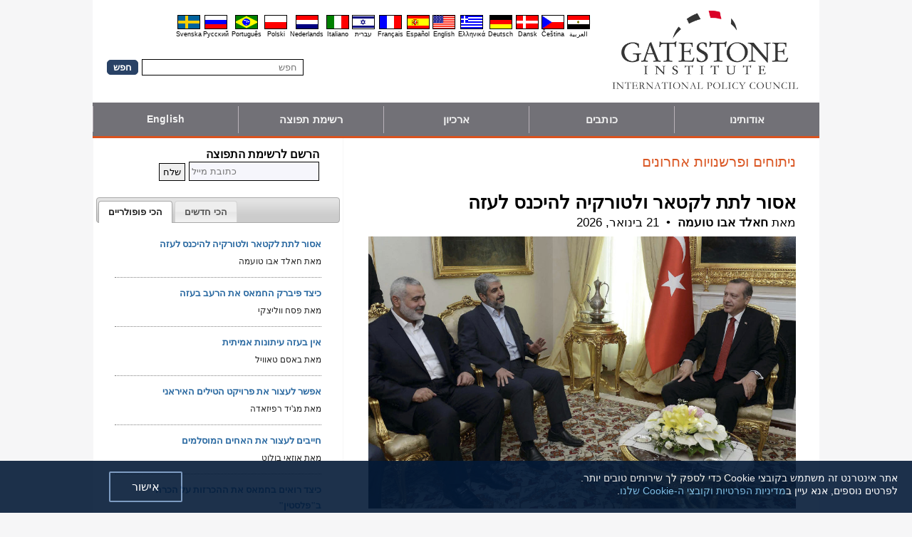

--- FILE ---
content_type: text/html; charset=UTF-8
request_url: https://he.gatestoneinstitute.org/
body_size: 16847
content:
<!DOCTYPE html>
<html lang="he" prefix="og: http://ogp.me/ns#" dir="rtl">
<head>
<title>מכון גייטסטון</title>

<meta http-equiv="Content-Type" content="text/html; charset=utf-8" />
<meta name="description" content="מכון גייטסטון" />
<meta name="keywords" content="מכון גייטסטון" />
<meta name="viewport" content="width=device-width, initial-scale=1.0" />
<meta name="robots" content="noarchive" />
<meta name="Googlebot-news" content="noindex" />
<meta property="og:site_name" content="מכון גייטסטון" />
<meta property="og:title" content="מכון גייטסטון" />
<meta property="og:type" content="website" />
<meta property="og:locale" content="he_IL" />
<meta property="article:publisher" content="https://www.facebook.com/מכון-גייטסטון-208838986130357" />
<meta name="twitter:site" content="@Gatestone_HE" />
<meta property="og:description" content="מכון גייטסטון" />
<meta name="twitter:description" content="מכון גייטסטון" />
<link rel="alternate" type="application/rss+xml" href="/articles/rss_he.xml" title="RSS feed" />

<script type="text/javascript" src="https://ajax.googleapis.com/ajax/libs/jquery/2.2.4/jquery.min.js"></script>
<script src="//code.jquery.com/jquery-migrate-1.2.1.js"></script>

<script type="text/javascript" src="//code.jquery.com/ui/1.11.1/jquery-ui.js"></script>
<link rel="stylesheet" href="//code.jquery.com/ui/1.11.1/themes/smoothness/jquery-ui.css">

<link rel="manifest" href="/OneSignalManifest.json">
  <script src="https://cdn.onesignal.com/sdks/OneSignalSDK.js" async></script>
  <script>
    var OneSignal = OneSignal || [];
    OneSignal.push(["init", {
      appId: "e6c74d99-bd1d-4da9-b644-4bda0d971412",
      safari_web_id: "web.onesignal.auto.02093de6-f6ab-427c-bf3a-c7ddb76bfc75",
      autoRegister: true,
      notifyButton: {
        enable: false
        },
      welcomeNotification: {
        disable: true
      }
    }]);
  </script>

<link type="text/css" media="screen" rel="stylesheet" href="https://he.gatestoneinstitute.org/includes/colorbox/example1/colorbox.css" />
<script type="text/javascript" src="https://he.gatestoneinstitute.org/includes/colorbox/jquery.colorbox-min.js"></script>

<script type="text/javascript">if (location.hash === '#print') { window.print(); }</script>

<link type="text/css" media="screen" rel="stylesheet" href="https://he.gatestoneinstitute.org/includes/doctextsizer.css" />
<script type="text/javascript" src="https://he.gatestoneinstitute.org/includes/doctextsizer.js"></script>


<link rel="stylesheet" href="https://he.gatestoneinstitute.org/style.css?new=2" type="text/css" />
<link rel="stylesheet" href="https://he.gatestoneinstitute.org/style_rtl.css" type="text/css" />
<style type="text/css">
<!--
@-webkit-keyframes bugfix { from {padding:0;} to {padding:0;} } /* needed for checkbox hack */

.nav {
  position: relative;
  -webkit-animation: bugfix infinite 1s;
  font-family: Arial, Helvetica, sans-serif;
  font-size: 15px;
  font-weight: 600;
  letter-spacing: 0.1px;
  color: #F2F2F2;
  background: #727177;
  border-bottom: 3px solid #da521e;
}
.nav ul {
  display: none;
  width: 100%;
  list-style: none;
  margin: 0px;
  padding: 0px;
}
.nav ul li a {
  display: block;
  padding: 9px 10px;
  background: #727177;
  color: #F2F2F2;
  text-decoration: none;
  border-left: 1px solid #b9b2b9;
  white-space:nowrap;
}
.nav ul li a:hover {
  background: #da521e;
}
.nav ul li:last-of-type a {
  border-left: 0px;
}
.nav ul li ul li a {
  padding-right: 1.5em;
}
.nav ul li ul li ul li a {
  padding-right: 3.125em;
}
.nav input.trigger {
  position: absolute;
  top: -9999px;
  right: -9999px;
}
.nav input.trigger:checked ~ ul, .nav input.trigger:checked ~ ul li ul {
  display: block !important;
}
@media (min-width: 900px) {
  .nav input.trigger:checked ~ ul, .nav input.trigger:checked ~ ul li ul {
    /* older flexbox */
    display: -webkit-box;
    display: -moz-box;
    display: box;
    -webkit-box-orient: horizontal;
    -moz-box-orient: horizontal;
    box-orient: horizontal;
    /* newer flexbox */
    display: flex;
    flex-direction: row;
  }
}
.nav label {
  position: relative;
  display: block;
  min-height: 2em;
  padding: .45em;
  margin: 0;
  cursor: pointer;
  line-height: 2em;
  text-transform: uppercase;
  color: #FFFFFF;
}
.nav label:after {
  position: absolute;
  left: 1em;
  top: .2em;
  content: "\2261";
  font-stretch: ultra-expanded;
  font-size: 1.8em;
  color: white;
}
@media (min-width: 750px) {
  .nav ul {
    /* older flexbox */
    display: -ms-flexbox;
    flex-direction: -ms-row;
    display: -webkit-box;
    display: -moz-box;
    display: box;
    -webkit-box-orient: horizontal;
    -moz-box-orient: horizontal;
    box-orient: horizontal;
    /* newer flexbox */
    display: flex;
    flex-direction: row;
  }
  .nav ul li {
    position: relative;
    text-align: center;
    /* older flexbox */
    -ms-flex: 1;
    -webkit-box-flex: 1;
    -moz-box-flex: 1;
    box-flex: 1;
    /* newer flexbox */
    flex: 1;
  }
  .nav ul li ul {
    display: none !important;
    position: absolute;
    top: 3.0625em;
    right: 0;
    display: block;
    width: 12.5em;
    z-index: 200;
  }
  .nav ul li ul li {
    text-align: right;
  }
  .nav ul li ul li ul {
    z-index: 300;
    top: 0px;
    right: 12.4em;
  }
  .nav ul li ul li ul li a {
    padding-right: 30px !important;
  }
  .nav ul li:hover > ul {
    display: block !important;
  }
  .nav label {
    display: none;
  }
}

.st-btn {
margin-left: 3px;
margin-right: 3px;
}

.video-wrapper {
position: relative;
padding-bottom: 56.25%; /* 16:9 */
padding-top: 25px;
height: 0;
}
.video-wrapper iframe {
position: absolute;
top: 0;
left: 0;
width: 100%;
height: 100%;
}

-->
</style>

<link rel="stylesheet" href="https://he.gatestoneinstitute.org/style_print.css" type="text/css" />
<link rel="shortcut icon" href="https://he.gatestoneinstitute.org/favicon.ico" type="image/x-icon" />
<link rel="alternate" hreflang="ar" href="https://ar.gatestoneinstitute.org" />
<link rel="alternate" hreflang="cs" href="https://cs.gatestoneinstitute.org" />
<link rel="alternate" hreflang="da" href="https://da.gatestoneinstitute.org" />
<link rel="alternate" hreflang="de" href="https://de.gatestoneinstitute.org" />
<link rel="alternate" hreflang="el" href="https://el.gatestoneinstitute.org" />
<link rel="alternate" hreflang="en" href="https://www.gatestoneinstitute.org" />
<link rel="alternate" hreflang="es" href="https://es.gatestoneinstitute.org" />
<link rel="alternate" hreflang="fi" href="https://fi.gatestoneinstitute.org" />
<link rel="alternate" hreflang="fr" href="https://fr.gatestoneinstitute.org" />
<link rel="alternate" hreflang="he" href="https://he.gatestoneinstitute.org" />
<link rel="alternate" hreflang="id" href="https://id.gatestoneinstitute.org" />
<link rel="alternate" hreflang="it" href="https://it.gatestoneinstitute.org" />
<link rel="alternate" hreflang="ka" href="https://ka.gatestoneinstitute.org" />
<link rel="alternate" hreflang="nl" href="https://nl.gatestoneinstitute.org" />
<link rel="alternate" hreflang="pl" href="https://pl.gatestoneinstitute.org" />
<link rel="alternate" hreflang="pt" href="https://pt.gatestoneinstitute.org" />
<link rel="alternate" hreflang="ru" href="https://ru.gatestoneinstitute.org" />
<link rel="alternate" hreflang="sk" href="https://sk.gatestoneinstitute.org" />
<link rel="alternate" hreflang="sv" href="https://sv.gatestoneinstitute.org" />
<link rel="alternate" hreflang="tr" href="https://tr.gatestoneinstitute.org" />
<link rel="canonical" href="https://he.gatestoneinstitute.org" />

<style type="text/css" media="print">
<!--
body { background:#FFFFFF; }

.table_main {
width:100%;
border:none;
}
#content_cell {
width: 100%;
padding:0;
background:none;
}
-->
</style>
</head>

<body>

<div id="body_wrapper" style="background:#FFFFFF; margin:auto; margin-top:0; padding:0; max-width:1020px;">
<header class="no_print nocontent" style="margin:auto; margin-top:0; max-width:1020px;">

<div style="margin:auto; vertical-align:middle; text-align:center;">
<a href="https://he.gatestoneinstitute.org"><img src="https://he.gatestoneinstitute.org/images/gatestone-logo-1000.gif" border="0" alt="מכון גייטסטון" title="מכון גייטסטון" class="force_print" id="logo_top" valign="middle" /></a>
</div>


<div style="text-align:left; margin:0px 20px 0 20px;">

<div class="desktop_only" style="text-align:left; padding-top:10px; width:100%;">
<div style="text-align:right;">

<style type="text/css">
<!--
.lang_links td {
padding: 0px 2px 0px 2px;
line-height: initial;
text-align: center;
font-family: Arial, sans-serif;
font-size:9px;
}

.lang_links tr td:last-child {
padding-left: 0px;
}
-->
</style>
<table cellpadding="0" cellspacing="0" border="0" class="lang_links" style="margin:11px 0 5px 0;">
<tr><td><a href="https://ar.gatestoneinstitute.org" title="&#x627;&#x644;&#x639;&#x631;&#x628;&#x64A;&#x629;"><img src="https://he.gatestoneinstitute.org/images/icons/flags/ar.png" width="32" height="20" border="0" alt="&#x627;&#x644;&#x639;&#x631;&#x628;&#x64A;&#x629;" /></a></td>
<td><a href="https://cs.gatestoneinstitute.org" title="&#268;e&scaron;tina"><img src="https://he.gatestoneinstitute.org/images/icons/flags/cs.png" width="32" height="20" border="0" alt="&#268;e&scaron;tina" /></a></td>
<td><a href="https://da.gatestoneinstitute.org" title="Dansk"><img src="https://he.gatestoneinstitute.org/images/icons/flags/da.png" width="32" height="20" border="0" alt="Dansk" /></a></td>
<td><a href="https://de.gatestoneinstitute.org" title="Deutsch"><img src="https://he.gatestoneinstitute.org/images/icons/flags/de.png" width="32" height="20" border="0" alt="Deutsch" /></a></td>
<td><a href="https://el.gatestoneinstitute.org" title="&#x395;&#x3BB;&#x3BB;&#x3B7;&#x3BD;&#x3B9;&#x3BA;&#x3AC;"><img src="https://he.gatestoneinstitute.org/images/icons/flags/el.png" width="32" height="20" border="0" alt="&#x395;&#x3BB;&#x3BB;&#x3B7;&#x3BD;&#x3B9;&#x3BA;&#x3AC;" /></a></td>
<td><a href="https://www.gatestoneinstitute.org" title="English"><img src="https://he.gatestoneinstitute.org/images/icons/flags/en.png" width="32" height="20" border="0" alt="English" /></a></td>
<td><a href="https://es.gatestoneinstitute.org" title="Espa&#241;ol"><img src="https://he.gatestoneinstitute.org/images/icons/flags/es.png" width="32" height="20" border="0" alt="Espa&#241;ol" /></a></td>
<td><a href="https://fr.gatestoneinstitute.org" title="Fran&ccedil;ais"><img src="https://he.gatestoneinstitute.org/images/icons/flags/fr.png" width="32" height="20" border="0" alt="Fran&ccedil;ais" /></a></td>
<td><a href="https://he.gatestoneinstitute.org" title="עברית"><img src="https://he.gatestoneinstitute.org/images/icons/flags/he.png" width="32" height="20" border="0" alt="עברית" /></a></td>
<td><a href="https://it.gatestoneinstitute.org" title="Italiano"><img src="https://he.gatestoneinstitute.org/images/icons/flags/it.png" width="32" height="20" border="0" alt="Italiano" /></a></td>
<td><a href="https://nl.gatestoneinstitute.org" title="Nederlands"><img src="https://he.gatestoneinstitute.org/images/icons/flags/nl.png" width="32" height="20" border="0" alt="Nederlands" /></a></td>
<td><a href="https://pl.gatestoneinstitute.org" title="Polski"><img src="https://he.gatestoneinstitute.org/images/icons/flags/pl.png" width="32" height="20" border="0" alt="Polski" /></a></td>
<td><a href="https://pt.gatestoneinstitute.org" title="Portugu&#234;s"><img src="https://he.gatestoneinstitute.org/images/icons/flags/pt.png" width="32" height="20" border="0" alt="Portugu&#234;s" /></a></td>
<td><a href="https://ru.gatestoneinstitute.org" title="Pycc&#x138;&#x438;&#x439;"><img src="https://he.gatestoneinstitute.org/images/icons/flags/ru.png" width="32" height="20" border="0" alt="Pycc&#x138;&#x438;&#x439;" /></a></td>
<td><a href="https://sv.gatestoneinstitute.org" title="Svenska"><img src="https://he.gatestoneinstitute.org/images/icons/flags/sv.png" width="32" height="20" border="0" alt="Svenska" /></a></td>
</tr>
<tr><td><a href="https://ar.gatestoneinstitute.org" title="&#x627;&#x644;&#x639;&#x631;&#x628;&#x64A;&#x629;" style="color:black; text-decoration:none;">&#x627;&#x644;&#x639;&#x631;&#x628;&#x64A;&#x629;</a></td>
<td><a href="https://cs.gatestoneinstitute.org" title="&#268;e&scaron;tina" style="color:black; text-decoration:none;">&#268;e&scaron;tina</a></td>
<td><a href="https://da.gatestoneinstitute.org" title="Dansk" style="color:black; text-decoration:none;">Dansk</a></td>
<td><a href="https://de.gatestoneinstitute.org" title="Deutsch" style="color:black; text-decoration:none;">Deutsch</a></td>
<td><a href="https://el.gatestoneinstitute.org" title="&#x395;&#x3BB;&#x3BB;&#x3B7;&#x3BD;&#x3B9;&#x3BA;&#x3AC;" style="color:black; text-decoration:none;">&#x395;&#x3BB;&#x3BB;&#x3B7;&#x3BD;&#x3B9;&#x3BA;&#x3AC;</a></td>
<td><a href="https://www.gatestoneinstitute.org" title="English" style="color:black; text-decoration:none;">English</a></td>
<td><a href="https://es.gatestoneinstitute.org" title="Espa&#241;ol" style="color:black; text-decoration:none;">Espa&#241;ol</a></td>
<td><a href="https://fr.gatestoneinstitute.org" title="Fran&ccedil;ais" style="color:black; text-decoration:none;">Fran&ccedil;ais</a></td>
<td><a href="https://he.gatestoneinstitute.org" title="עברית" style="color:black; text-decoration:none;">עברית</a></td>
<td><a href="https://it.gatestoneinstitute.org" title="Italiano" style="color:black; text-decoration:none;">Italiano</a></td>
<td><a href="https://nl.gatestoneinstitute.org" title="Nederlands" style="color:black; text-decoration:none;">Nederlands</a></td>
<td><a href="https://pl.gatestoneinstitute.org" title="Polski" style="color:black; text-decoration:none;">Polski</a></td>
<td><a href="https://pt.gatestoneinstitute.org" title="Portugu&#234;s" style="color:black; text-decoration:none;">Portugu&#234;s</a></td>
<td><a href="https://ru.gatestoneinstitute.org" title="Pycc&#x138;&#x438;&#x439;" style="color:black; text-decoration:none;">Pycc&#x138;&#x438;&#x439;</a></td>
<td><a href="https://sv.gatestoneinstitute.org" title="Svenska" style="color:black; text-decoration:none;">Svenska</a></td>
</tr>
</table>

</div>
</div> <!-- END no_mobile -->

<div class="mobile_center_middle">
<div class="follow_tools mobile_center_middle" style="border:none;">
<span style="white-space:nowrap; margin:auto; vertical-align:middle;">

</span>
</div>

<div class="mobile_only" style="text-align:center; margin:auto; margin-top:0px; margin-bottom:5px;"><a href="https://he.gatestoneinstitute.org/contribute.php"><img src="https://he.gatestoneinstitute.org/images/donate-button.png" style="max-width:125px;" /></a></div>

<div id="search_form" style="margin-bottom:15px; white-space:nowrap; vertical-align:middle;">
<form method="get" action="https://he.gatestoneinstitute.org/search.php" style="margin:0; padding:0;"> 
<input type="hidden" name="cx" value="014255815713646959106:ienrnmzaul0" />
<input type="hidden" name="cof" value="FORID:9" />
<input type="hidden" name="ie" value="UTF-8" />
<input name="q" id="search" type="text" size="25" placeholder="חפש" style="border:1px solid black; padding:3px 8px;" />
<input type="submit" name="sa" value="חפש" style="padding:2px 8px; background:#294266; color:white; font-weight:bold; border:1px solid #294266; border-radius:5px; -moz-border-radius:5px; -webkit-border-radius:5px;" />
</form>
</div>
</div>

</div>

<div style="clear:both;"></div>

<script type="text/javascript">
$(document).ready(function(){
$('.nav_search_link').live('click', function(){
$('#mobile_search').append($('#search_form')).html();
$('#mobile_search').show();
$('#search_form').slideDown();
return false;
});
});
</script>

<nav role="navigation" class="nav nocontent no_print">
<input class="trigger" type="checkbox" id="mainNavButton">
<label for="mainNavButton" onclick>תפריט ניווט</label>
<ul>
<li><a href="https://he.gatestoneinstitute.org/about/">אודותינו</a></li>
<li><a href="https://he.gatestoneinstitute.org/authors/">כותבים</a></li>
<li><a href="https://he.gatestoneinstitute.org/archives/"> ארכיון</a></li>
<li><a href="https://he.gatestoneinstitute.org/list_subscribe.php">רשימת תפוצה</a></li>
<li><a style="font-size:14px;" href="https://www.gatestoneinstitute.org">English</a></li>
<li class="nav_search"><a href="#" class="nav_search_link">חפש</a></li>
</ul>
</nav>

<div id="mobile_search" style="margin-top:15px; width:100%; text-align:center;"></div>
</header>

<table class="table_main" cellspacing="0" cellpadding="0" border="0" align="center" style="clear:both;">
<tr>
<td id="content_cell">
<div id="content_cell_padding">

<div class="hp_title">ניתוחים ופרשנויות אחרונים</div>

<a name="toc_item_22224"></a>
<div class="article article_hp" style="padding:10px 0px; margin-bottom:5px; border-bottom:1px solid #F2F2F2;">
<h1 style="margin-bottom:0;"><a href="https://he.gatestoneinstitute.org/22224/אסור-לתת-לקטאר-ולטורקיה-להיכנס-לעזה">אסור לתת לקטאר ולטורקיה להיכנס לעזה</a></h1>
<p style="margin:0;">מאת <b>חאלד אבו טועמה</b> &nbsp;&#8226;&nbsp; <span style="white-space:nowrap;">21 בינואר, 2026</span></p>


<div style="margin:8px 0;"></div>

<div class="hp_excerpt"><div style="margin-bottom:10px;">
<img src="https://www.gatestoneinstitute.org/pics/5557.jpg" width="100%" class="imgFullWidth" style="max-width:600px;" />
<div style="margin-top:5px; padding-bottom:5px; border-bottom:1px solid gray; font-size:85%;">בתמונה: נשיא טורקיה רג'פ טאיפ ארדואן (אז ראש ממשלה) פוגש את חאלד משעל (בצד שמאל), ראש חמאס בגלות ומנהיג חמאס בעזה דאז, אסמעיל הנייה (משמאל), באנקרה ב-18 ביוני 2013. (צילום: יאסין בולבול/לשכת העיתונות של ראש ממשלת טורקיה/AFP דרך Getty Images)</div>
</div><div class=""><p style="padding:0; margin:0 0 10px 0;">בחודש דצמבר ארחה טורקיה באיסטנבול ועידה בשם "אמונים לירושלים", שנשאה את המוטו "לקראת חידוש רצון האוממה ("אומת המאמינים") בעמידה מול חיסול ורצח עם". על-פי דיווחים בכלי תקשורת ערביים, השתתפו בכנס "מספר ארגונים ערביים ומוסלמים".</p><p style="padding:0; margin:0 0 10px 0;">כך דווח על האירוע ב"קודס פרס", ערוץ תקשורת המזוהה עם חמאס:</p><blockquote><p style="padding:0; margin:0 0 10px 0;">"הוועידה שואפת 'לאחד את מאמצי האומצה לקרימינליזציה של רצח העם ולשבירת המצור, לעמוד בפרץ נגד תוכניות העקירה הכפויה וסיפוח הגדה המערבית, ולחדש את ברית ההגנה על מסגד אל-אקצא מפני סכנות הייהוד..."</p><p style="padding:0; margin:0 0 10px 0;">בסוף היום השני מתכננים המשתתפים לפרסם את 'מסמך ברית ירושלים', אמנה מקיפה שתחזור ותצהיר על עקרונות הנצח של האוממה ושל דרך ההתנגדות, על פי החזון של הוועדה כפי שסוקר בקודס פרס.</p><p style="padding:0; margin:0 0 10px 0;">"הוועידה תפרסם... גם פסק הלכה (פתאווה) המנציח את החובה הדתית להגן על ירושלים, להתנגד לנורמליזציה, ולהתנגד להסדר [בין ישראל למדינות ערב והאסלאם]."</p></blockquote>

<p style="text-align:left; padding:0; margin:4px 0 10px 0;"><b><a href="https://he.gatestoneinstitute.org/22224/אסור-לתת-לקטאר-ולטורקיה-להיכנס-לעזה" class="continue">המשך לקריאת הכתבה<span style="text-decoration:none;"><img src="https://he.gatestoneinstitute.org/images/greyarrow.png" width="8" height="16" hspace="4" border="0" style="vertical-align:text-middle;-moz-transform:scaleX(-1);-o-transform:scaleX(-1);-webkit-transform:scaleX(-1);transform:scaleX(-1);filter:FlipH;-ms-filter:"FlipH";"></span></a></b></p>

</div></div>


</div>

<a name="toc_item_22167"></a>
<div class="article article_hp" style="padding:10px 0px; margin-bottom:5px; border-bottom:1px solid #F2F2F2;">
<h1 style="margin-bottom:0;"><a href="https://he.gatestoneinstitute.org/22167/פרויקט-הטילים-האיראני">אפשר לעצור את פרויקט הטילים האיראני</a></h1>
<p style="margin:0;">מאת <b>מג'יד רפיזאדה</b> &nbsp;&#8226;&nbsp; <span style="white-space:nowrap;">28 בדצמבר, 2025</span></p>


<div style="margin:8px 0;"></div>

<div class="hp_excerpt"><div style="margin-bottom:10px;">
<img src="https://www.gatestoneinstitute.org/pics/5203.jpg" width="100%" class="imgFullWidth" style="max-width:600px;" />
<div style="margin-top:5px; padding-bottom:5px; border-bottom:1px solid gray; font-size:85%;">בתמונה: טיל בליסטי מסוג "פתח" מוצג במהלך המצעד הצבאי השנתי בטהרן, ב-22 בספטמבר 2023. (צילום: AFP דרך Getty Images)</div>
</div><div class=""><p style="padding:0; margin:0 0 10px 0;">מאז מלחמת 12 הימים זוכה איראן למעט מאוד תשומת לב עולמית אך האיום שהיא מציבה כעת הולך וגדל משמעותית. בעוד שהעולם מפנה את המיקוד למשברים אחרים, איראן מאיצה במהירות ובאגרסיביות את ייצור הטילים הבליסטיים שלה. המשטר האיראני מכריז בגאווה על ייצור כמויות עצומות של טילים, הרחבת פסי ייצור, ומתפאר בגלוי בארסנל ההולך וגדל שלו. איראן אינה מסתירה את ההתפתחויות הללו; היא מתהדרת בהן. המשטר, על אף בצורת קשה, מנסה ליצור תדמית של עוצמה, חוסן ונחישות.</p><p style="padding:0; margin:0 0 10px 0;">"כוח הטילים של איראן כיום עולה בהרבה על זה שהיה לפני מלחמת 12 הימים," הצהיר לאחרונה שר החוץ האיראני עבאס עראקצ'י. דבריו זכו לחיזוק מצד שר ההגנה, תת־אלוף עזיז נאסירזאדה, שטען כי התעשייה הביטחונית לא רק התאוששה מהלחצים של המלחמה, אלא אף צמחה באופן דרמטי. "תעשיית הביטחון האיראנית השתפרה הן בכמות הן באיכות לעומת התקופה שלפני מלחמת 12 הימים שישראל כפתה עלינו ביוני," אמר, והוסיף כי טילים חדשים יורדים מפסי הייצור מהר יותר מאי פעם. נראה כי הממשלה סבורה שהיא על הגל ולהוטה להראות זאת.</p>

<p style="text-align:left; padding:0; margin:4px 0 10px 0;"><b><a href="https://he.gatestoneinstitute.org/22167/פרויקט-הטילים-האיראני" class="continue">המשך לקריאת הכתבה<span style="text-decoration:none;"><img src="https://he.gatestoneinstitute.org/images/greyarrow.png" width="8" height="16" hspace="4" border="0" style="vertical-align:text-middle;-moz-transform:scaleX(-1);-o-transform:scaleX(-1);-webkit-transform:scaleX(-1);transform:scaleX(-1);filter:FlipH;-ms-filter:"FlipH";"></span></a></b></p>

</div></div>


</div>

<a name="toc_item_21979"></a>
<div class="article article_hp" style="padding:10px 0px; margin-bottom:5px; border-bottom:1px solid #F2F2F2;">
<h1 style="margin-bottom:0;"><a href="https://he.gatestoneinstitute.org/21979/עזה-עיתונאים">אין בעזה עיתונות אמיתית</a></h1>
<p style="margin:0;">מאת <b>באסם טאוויל</b> &nbsp;&#8226;&nbsp; <span style="white-space:nowrap;">12 באוקטובר, 2025</span></p>


<div style="margin:8px 0;"></div>

<div class="hp_excerpt"><div style="margin-bottom:10px;">
<img src="https://www.gatestoneinstitute.org/pics/5445.jpg" width="100%" class="imgFullWidth" style="max-width:600px;" />
<div style="margin-top:5px; padding-bottom:5px; border-bottom:1px solid gray; font-size:85%;">בתמונה: אנס א-שריף (מימין) מחייך לסלפי עם בכירי חמאס, כולל מנהיג חמאס המנוח יחיא סינוואר (שני משמאל לימין). צילום: אנאס אל-שריף.</div>
</div><div class=""><p style="padding:0; margin:0 0 10px 0;">אנס א-שריף, ה"עיתונאי" הפלסטיני שנהרג בתקיפת צה"ל בשבוע שעבר, מעולם לא הסתיר את שיוכו לארגון הטרור חמאס. לפני ולאחר מותו, תמונות של א-שריף לצד בכירי חמאס הופיעו בכל רחבי הרשתות החברתיות, והוא נודע בעיקר בשל תמיכתו בטרור נגד ישראל.</p><p style="padding:0; margin:0 0 10px 0;">רשת הטלוויזיה אל-ג'זירה בערבית עבורה עבד א-שריף משמשת במשך שנים ארוכות כשופר הרשמי של תנועת האחים המוסלמים וגרורותיה, כולל חמאס. אל-ג'זירה נמצאת בבעלות ממשלת קטאר, המממנת הראשית של האחים המוסלמים ומי שמעניקה מקלט לבכירי הטרור של חמאס.</p><p style="padding:0; margin:0 0 10px 0;">א-שריף לא נהרג בשל עבודתו העיתונאית לכאורה אלא בשל שיוכו לארגון הטרור חמאס. אלו שמיהרו לגנות את מותו היו רק צריכים להציץ בדברים שא-שריף עצמו פרסם וכתב, במיוחד ברשתות החברתיות, כדי לראות שמדובר בחבר גאה בשורות חמאס שתחביבו העיקרי היה לשבח רצח יהודים.</p><p style="padding:0; margin:0 0 10px 0;">באחד מפרסומיו בטלגרם בינואר 2023, א-שריף חגג את הפיגוע בירושלים בו נרצחו שבעה יהודים בידי מחבלים פלסטינים. לפוסט צורף איור של תרמיל כדור רובה אשר קליעו מצויר ככיפת מסגד הסלע, לצד ציטוט מהקוראן: "שלחנו עליהם את עבדינו אשר הרעו לכם מאד".</p>

<p style="text-align:left; padding:0; margin:4px 0 10px 0;"><b><a href="https://he.gatestoneinstitute.org/21979/עזה-עיתונאים" class="continue">המשך לקריאת הכתבה<span style="text-decoration:none;"><img src="https://he.gatestoneinstitute.org/images/greyarrow.png" width="8" height="16" hspace="4" border="0" style="vertical-align:text-middle;-moz-transform:scaleX(-1);-o-transform:scaleX(-1);-webkit-transform:scaleX(-1);transform:scaleX(-1);filter:FlipH;-ms-filter:"FlipH";"></span></a></b></p>

</div></div>


</div>

<a name="toc_item_21965"></a>
<div class="article article_hp" style="padding:10px 0px; margin-bottom:5px; border-bottom:1px solid #F2F2F2;">
<h1 style="margin-bottom:0;"><a href="https://he.gatestoneinstitute.org/21965/האחים-המוסלמים">חייבים לעצור את האחים המוסלמים</a></h1>
<p style="margin:0;">מאת <b>אוזאי בולוט</b> &nbsp;&#8226;&nbsp; <span style="white-space:nowrap;">9 באוקטובר, 2025</span></p>


<div style="margin:8px 0;"></div>

<div class="hp_excerpt"><div style="margin-bottom:10px;">
<img src="https://www.gatestoneinstitute.org/pics/5464.jpg" width="100%" class="imgFullWidth" style="max-width:600px;" />
<div style="margin-top:5px; padding-bottom:5px; border-bottom:1px solid gray; font-size:85%;">בתמונה: הסנאטור האמריקני טד קרוז נואם בדיון של ועדת המשפט של הסנאט בגבעת הקפיטול ב-3 ביוני 2025. (צילום: צ'יפ סומודווילה/Getty Images)</div>
</div><div class=""><p style="padding:0; margin:0 0 10px 0;">הסנאטור האמריקני טד קרוז, יו"ר ועדת המשנה לענייני אפריקה ומדיניות בריאות גלובלית בסנאט, הציג ב-16 ביולי חוק המכריז על האחים המוסלמים כארגון טרור. הצעת חוק זו מציגה אסטרטגיה חדשה ומעודכנת לתיוג האחים המוסלמים (MB) כארגון טרור.</p><p style="padding:0; margin:0 0 10px 0;">קרוז אמר:</p><blockquote><p style="padding:0; margin:0 0 10px 0;">האחים המוסלמים הם ארגון טרור, והם מספקים תמיכה לסניפים של האחים המוסלמים שהם ארגוני טרור. אחד מהסניפים הללו הוא חמאס, שב-7 באוקטובר ביצע את הטבח החד-יומי הנורא ביותר של יהודים מאז השואה, שכלל רצח וחטיפה של לפחות 53 אמריקנים. הם מחויבים להפלתם והרס של אמריקה וממשלות לא-אסלאמיסטיות אחרות ברחבי העולם, ומהווים איום חמור על האינטרסים של הביטחון הלאומי של אמריקה. בעלות ברית אמריקניות במזרח התיכון ובאירופה כבר תייגו את האחים המוסלמים כארגון טרור, וארצות הברית צריכה לעשות זאת, ובמהירות."</p></blockquote>

<p style="text-align:left; padding:0; margin:4px 0 10px 0;"><b><a href="https://he.gatestoneinstitute.org/21965/האחים-המוסלמים" class="continue">המשך לקריאת הכתבה<span style="text-decoration:none;"><img src="https://he.gatestoneinstitute.org/images/greyarrow.png" width="8" height="16" hspace="4" border="0" style="vertical-align:text-middle;-moz-transform:scaleX(-1);-o-transform:scaleX(-1);-webkit-transform:scaleX(-1);transform:scaleX(-1);filter:FlipH;-ms-filter:"FlipH";"></span></a></b></p>

</div></div>


</div>

<a name="toc_item_21912"></a>
<div class="article article_hp" style="padding:10px 0px; margin-bottom:5px; border-bottom:1px solid #F2F2F2;">
<h1 style="margin-bottom:0;"><a href="https://he.gatestoneinstitute.org/21912/פיברוק-רעב-בעזה">כיצד פיברק החמאס את הרעב בעזה</a></h1>
<p style="margin:0;">מאת <b>פסח ווליצקי</b> &nbsp;&#8226;&nbsp; <span style="white-space:nowrap;">17 בספטמבר, 2025</span></p>


<div style="margin:8px 0;"></div>

<div class="hp_excerpt"><div style="margin-bottom:10px;">
<img src="https://www.gatestoneinstitute.org/pics/5416.jpg" width="100%" class="imgFullWidth" style="max-width:600px;" />
<div style="margin-top:5px; padding-bottom:5px; border-bottom:1px solid gray; font-size:85%;"> בתמונה: תושבי עזה מריעים לאחר קבלת חבילות מזון מנקודת חלוקה של הקרן ההומניטרית לעזה ב-26 ביוני 2025, במרכז עזה. (צילום: מואיז סלחי/Middle East Images/AFP via Getty Images)</div>
</div><div class=""><p style="padding:0; margin:0 0 10px 0;">מאז הפלישה של חמאס לישראל ב־7 באוקטובר 2023, התקשורת הבינלאומית, ארגוני סיוע הומניטריים וסוכנויות הקשורות לאו"ם דחפו ללא הרף אחת מעלילות הדם המזיקות ביותר בהיסטוריה: שישראל במכוון מרעיבה את תושבי רצועת עזה. כותרת אחר כותרת, לצד דיווחים "רשמיים" של האו"ם ותמונות ויראליות, טענו כי עזה נמצאת על סף רעב — או שכבר נכנסה אליו. אך אזהרות אלו, שנשמעו בקול רם, שוב ושוב לא התממשו.</p><p style="padding:0; margin:0 0 10px 0;">מאחורי הנרטיב הזה עומדת אסטרטגיה מחושבת: הפיכת הסבל ההומניטרי לנשק, מהלך שמנוהל על ידי חמאס — הגוף ששולט בעזה ובחלוקת הסיוע — ומוגבר על ידי שותפים מוכנים במערכת האו"ם ובתקשורת העולמית. המטרה אינה לדווח אמת, אלא להשחיר את ישראל, לגייס גינויים בינלאומיים ולהגן על חמאס מאחריות.</p><h3 style="padding:0; margin:0 0 10px 0;"><b>כרוניקה של התראות שווא</b></h3><p style="padding:0; margin:0 0 10px 0;">מאמצע 2023 החלו סוכנויות שונות של האו"ם, מערכת ה־IPC (Integrated Food Security Phase Classification) ורשת FEWS NET (Famine Early Warning Systems Network) לפרסם אזהרות הולכות ומחמירות על מצב המזון בעזה. בדצמבר 2023 פרסם ה־IPC תחזית כי עזה נמצאת ב"סכנת רעב" אם התנאים לא ישתפרו.</p>

<p style="text-align:left; padding:0; margin:4px 0 10px 0;"><b><a href="https://he.gatestoneinstitute.org/21912/פיברוק-רעב-בעזה" class="continue">המשך לקריאת הכתבה<span style="text-decoration:none;"><img src="https://he.gatestoneinstitute.org/images/greyarrow.png" width="8" height="16" hspace="4" border="0" style="vertical-align:text-middle;-moz-transform:scaleX(-1);-o-transform:scaleX(-1);-webkit-transform:scaleX(-1);transform:scaleX(-1);filter:FlipH;-ms-filter:"FlipH";"></span></a></b></p>

</div></div>


</div>

<a name="toc_item_21818"></a>
<div class="article article_hp" style="padding:10px 0px; margin-bottom:5px; border-bottom:1px solid #F2F2F2;">
<h1 style="margin-bottom:0;"><a href="https://he.gatestoneinstitute.org/21818/הכרה-ב״פלסטין-חמאס">כיצד רואים בחמאס את ההכרזות על הכרה ב"פלסטין"</a></h1>
<p style="margin:0;">מאת <b>חאלד אבו טועמה</b> &nbsp;&#8226;&nbsp; <span style="white-space:nowrap;">6 באוגוסט, 2025</span></p>


<div style="margin:8px 0;"></div>

<div class="hp_excerpt"><div style="margin-bottom:10px;">
<img src="https://www.gatestoneinstitute.org/pics/5283.jpg" width="100%" class="imgFullWidth" style="max-width:600px;" />
<div style="margin-top:5px; padding-bottom:5px; border-bottom:1px solid gray; font-size:85%;">מטרתו המרכזית של חמאס: להישאר בשלטון כדי להמשיך בג'יהאד (מלחמת קודש) להשמדת ישראל. בתמונה: מחבלים של חמאס בחאן יונס, עזה, ב-1 בפברואר 2025. (צילום: Moiz Salhi/Middle East Images/AFP via Getty Images)</div>
</div><div class=""><p style="padding:0; margin:0 0 10px 0;">הכרזותיהן האחרונות של צרפת, בריטניה, קנדה ומדינות נוספות על כוונתן להכיר במדינה פלסטינית חיזקו את הביטחון של חמאס – ארגון טרור פלסטיני הנתמך על ידי איראן.</p><p style="padding:0; margin:0 0 10px 0;">חמאס היה האחראי לפשע החמור ביותר שבוצע כלפי יהודים מאז השואה – טבח ה-7 באוקטובר 2023, שבמהלכו נרצחו למעלה מ-1,200 ישראלים ואזרחים זרים, ואלפים נוספים נפצעו. בנוסף, 251 בני אדם נחטפו לרצועת עזה, כשכיום מוחזקים שם עדיין כ-50 חטופים – כ-30 מהם כנראה נהרגו, וכ-20 חיים.</p><p style="padding:0; margin:0 0 10px 0;">תגובת חמאס להכרזות הייתה מיידית: "הכרה במדינת פלסטין בריבונות מלאה היא פרי מאבקו המתמשך של עמנו." מבחינת חמאס, ההכרזות של מנהיגי צרפת, בריטניה, קנדה ואחרות הן הישג ישיר של הטבח שביצע ב-7 באוקטובר.</p><p style="padding:0; margin:0 0 10px 0;">ההכרזות מצד מדינות המערב באו בעיצומו של סירוב עקבי מצד חמאס לכל יוזמה להפסקת אש ולשחרור החטופים. הארגון דורש מישראל "להיכנע" – כלומר, להפסיק את המלחמה שחמאס עצמו יזם ב-7 באוקטובר, ולסגת מרצועת עזה, כתנאי מוקדם להסכם על הפסקת אש-חטופים. מטרתו המרכזית של חמאס: להישאר בשלטון כדי להמשיך בג'יהאד (מלחמת קודש) להשמדת ישראל.</p>

<p style="text-align:left; padding:0; margin:4px 0 10px 0;"><b><a href="https://he.gatestoneinstitute.org/21818/הכרה-ב״פלסטין-חמאס" class="continue">המשך לקריאת הכתבה<span style="text-decoration:none;"><img src="https://he.gatestoneinstitute.org/images/greyarrow.png" width="8" height="16" hspace="4" border="0" style="vertical-align:text-middle;-moz-transform:scaleX(-1);-o-transform:scaleX(-1);-webkit-transform:scaleX(-1);transform:scaleX(-1);filter:FlipH;-ms-filter:"FlipH";"></span></a></b></p>

</div></div>


</div>

<a name="toc_item_21478"></a>
<div class="article article_hp" style="padding:10px 0px; margin-bottom:5px; border-bottom:1px solid #F2F2F2;">
<h1 style="margin-bottom:0;"><a href="https://he.gatestoneinstitute.org/21478/">פירוק חמאס הכרחי לשיקום עזה</a></h1>
<p style="margin:0;">מאת <b>חאלד אבו טועמה</b> &nbsp;&#8226;&nbsp; <span style="white-space:nowrap;">16 במרס, 2025</span></p>


<div style="margin:8px 0;"></div>

<div class="hp_excerpt"><div style="margin-bottom:10px;">
<img src="https://www.gatestoneinstitute.org/pics/5308.jpg" width="100%" class="imgFullWidth" style="max-width:600px;" />
<div style="margin-top:5px; padding-bottom:5px; border-bottom:1px solid gray; font-size:85%;">בתמונה: נשיא מצרים עבד אל-פתאח א-סיסי מברך את נשיא הרשות הפלסטינית מחמוד עבאס בקהיר ב-4 במרץ 2025, צולם ממסך גדול בפסגת הליגה הערבית. (צילום: Khaled Desouki/AFP באמצעות Getty Images)</div>
</div><div class=""><p style="padding:0; margin:0 0 10px 0;">בעוד שמנהיגי ערב והמערב ממשיכים לדון בתוכניות לשיקום רצועת עזה, ארגון הטרור חמאס ממשיך לדחות על הסף כל הצעה להנחת נשקו.</p><p style="padding:0; margin:0 0 10px 0;">נראה כי עבור חמאס, שימור כוחו הצבאי חשוב יותר מאשר בנייתם מחדש של עשרות אלפי בתים ובניינים שנהרסו במהלך המלחמה שפרצה ב-7 באוקטובר 2023, לאחר שהארגון פתח במתקפה אכזרית נגד ישראל.</p><p style="padding:0; margin:0 0 10px 0;">"פירוק מנשק הוא קו אדום", צוטט בכיר חמאס סאמי אבו זוהרי כאומר השבוע. הוא הוסיף כי ארגון הטרור לא יסכים להתפרק מנשקו בתמורה לבניה מחדש של עזה וחידוש הסיוע ההומניטרי. אבו זוהרי תיאר את השיח על פירוק חמאס מנשקו כ"שטויות" והדגיש כי הקו האדום שהציב משותף לכל ארגוני הטרור ברצועה. דברים אלו זכו להד מצד בכירים אחרים בחמאס שהצהירו לאחרונה על דחיה מוחלטת של כל צעד לפירוק מנשק, לצד התנגדות לגירוש אנשי חמאס משטח עזה.</p><p style="padding:0; margin:0 0 10px 0;">דובר חמאס חאזם קאסם הגדיר את דרישת ישראל לפינוי אנשי הארגון מן הרצועה כניסיון ל"לוחמה פסיכולוגית מגוחכת". הוא הוסיף: "נסיגת חמאס מעזה או פירוק מנשק הם דברים בלתי מתקבלים".</p>

<p style="text-align:left; padding:0; margin:4px 0 10px 0;"><b><a href="https://he.gatestoneinstitute.org/21478/" class="continue">המשך לקריאת הכתבה<span style="text-decoration:none;"><img src="https://he.gatestoneinstitute.org/images/greyarrow.png" width="8" height="16" hspace="4" border="0" style="vertical-align:text-middle;-moz-transform:scaleX(-1);-o-transform:scaleX(-1);-webkit-transform:scaleX(-1);transform:scaleX(-1);filter:FlipH;-ms-filter:"FlipH";"></span></a></b></p>

</div></div>


</div>

<a name="toc_item_21414"></a>
<div class="article article_hp" style="padding:10px 0px; margin-bottom:5px; border-bottom:1px solid #F2F2F2;">
<h1 style="margin-bottom:0;"><a href="https://he.gatestoneinstitute.org/21414/אסור-לתת-לאיראן-להרוויח-עוד-זמן">אסור לתת לאיראן להרוויח עוד זמן</a></h1>
<p style="margin:0;">מאת <b>מג'יד רפיזאדה</b> &nbsp;&#8226;&nbsp; <span style="white-space:nowrap;">19 בפברואר, 2025</span></p>


<div style="margin:8px 0;"></div>

<div class="hp_excerpt"><div style="margin-bottom:10px;">
<img src="https://www.gatestoneinstitute.org/pics/5169.jpg" width="100%" class="imgFullWidth" style="max-width:600px;" />
<div style="margin-top:5px; padding-bottom:5px; border-bottom:1px solid gray; font-size:85%;">לאחר שתחזיק בנשק גרעיני, איראן תהנה מהגנה מוחלטת מפני התערבות חיצונית ולא תצטרך לחשוש עוד מתגובות צבאיות. במציאות הזו, שום מאמץ דיפלומטי לא ישכנע אותה לוותר מרצון על מעמד כוח שכזה. בתמונה: נשיא איראן מסעוד פז'קיאן מסתכל על טיל 'קאסם סולימאני' המוצג במהלך מצעד צבאי בטהראן, ב-21 בספטמבר 2024. (צילום: Atta Kenare/AFP באמצעות Getty Images)</div>
</div><div class=""><p style="padding:0; margin:0 0 10px 0;">המשבר בו נמצא משטר האייתוללות, אולי באחת מנקודות השפל שלו, מציב הזדמנות משמעותית בפני ארה"ב ובנות-בריתה.</p><p style="padding:0; margin:0 0 10px 0;">קריסת שותפה האזורי החזק ביותר, באשר אל-אסד בסוריה, הותירה את טהרן ללא עמוד תווך עיקרי במזרח התיכון. גם שליחי הטרור המאיימים ביותר שלה, חמאס וחיזבאללה, ספגו מפלות קשות הודות לפעולות צבאיות מצד ישראל. כלכלת איראן במשבר ובידודה הבינלאומי מחריף, והמשטר פגיע מאי-פעם. זהו רגע שאסור לפספס, הזדמנות בלתי חוזרת לבלום אחת ולתמיד את השאיפות האיראניות.</p><p style="padding:0; margin:0 0 10px 0;">מאז שובו של דונלד טראמפ לבית הלבן, איראן הושיטה לפתע ענף של זית ומצהירה על כוונתה לכאורה לדון אודות תוכנית הגרעין. סגן הנשיא מוחמד זריף אף דחק בטראמפ בפומבי לשוב לשולחן המשא ומתן. "אני מקווה כי בפעם הזו טראמפ יהיה רציני יותר, ממוקד יותר ומציאותי יותר", הצהיר. החיזור הדיפלומטי הזה הוא בבסיסו תמרון אסטרטגי על מנת להרוויח זמן. איראן חוששת בבירור מכך שטראמפ לא רק יטיל מחדש סנקציות כלכליות משתקות, אלא גם יתמוך בפעולה צבאית ישראלית נגד מתקני הגרעין בשטחה.</p>

<p style="text-align:left; padding:0; margin:4px 0 10px 0;"><b><a href="https://he.gatestoneinstitute.org/21414/אסור-לתת-לאיראן-להרוויח-עוד-זמן" class="continue">המשך לקריאת הכתבה<span style="text-decoration:none;"><img src="https://he.gatestoneinstitute.org/images/greyarrow.png" width="8" height="16" hspace="4" border="0" style="vertical-align:text-middle;-moz-transform:scaleX(-1);-o-transform:scaleX(-1);-webkit-transform:scaleX(-1);transform:scaleX(-1);filter:FlipH;-ms-filter:"FlipH";"></span></a></b></p>

</div></div>


</div>

<a name="toc_item_21315"></a>
<div class="article article_hp" style="padding:10px 0px; margin-bottom:5px; border-bottom:1px solid #F2F2F2;">
<h1 style="margin-bottom:0;"><a href="https://he.gatestoneinstitute.org/21315/האיום-האיראני">זהירות: האיום האיראני עדיין כאן</a></h1>
<p style="margin:0;">מאת <b>אמיר טהרי</b> &nbsp;&#8226;&nbsp; <span style="white-space:nowrap;">16 בינואר, 2025</span></p>


<div style="margin:8px 0;"></div>

<div class="hp_excerpt"><div style="margin-bottom:10px;">
<img src="https://www.gatestoneinstitute.org/pics/5175.jpg" width="100%" class="imgFullWidth" style="max-width:600px;" />
<div style="margin-top:5px; padding-bottom:5px; border-bottom:1px solid gray; font-size:85%;">בתמונה: המנהיג העליון האיראני, האייתוללה עלי ח'אמנאי, עומד עם רובה כשהוא מנחה את תפילות יום השישי במסגד האימאם חומייני מוסאלה ב-4 באוקטובר 2024 בטהראן. (צילום על ידי לשכת העיתונות של המנהיג העליון האיראני באמצעות Getty Images)</div>
</div><div class=""><p style="padding:0; margin:0 0 10px 0;">עם תחילת השנה האזרחית החדשה, מכוני המחקר ופרשני המדיניות למיניהם שבים ומציעים רעיונות אודות עתיד המזרח התיכון. חלק מאותם עתידנים מעדיפים לדבר על "מזרח תיכון חדש" שיתאפשר בזכות "שחרור" סוריה והפגיעה הקשה ביכולות חמאס וחיזבאללה. כל זה מתרחש באווירה אופטימית שאותה מדמיינים המומחים. באזור שלא ידע חדשות טובות מזה עשורים רבים, אפשר לקבל בברכה גם חדשות קצת פחות רעות.</p><p style="padding:0; margin:0 0 10px 0;">במקרה של נפילת משטר אסד הרצחני, חלק ממנגנוני המדינה לא קרסו לחלוטין וישנה תקווה שניתן לשקם אותם ולמנוע מסוריה להפוך לעוד טריטוריה חסרת שליטה כמו לוב למשל. סוריה אולי תצליח להימנע מגורל דומה לעיראק, שם פירוק כוחות הביטחון לצד תהליך בעתיזציה מואץ יצרו טינה שורשית עמוקה שהובילה לעוד אלימות ומלחמה. בניגוד למצב בטוניסיה, חלק מהמומחים סבורים כי סוריה אינה עומדת בפני איום אסלאמיסטי קיצוני משום ששליטיה החדשים נראים כחסידי גרסה "קלילה" יותר של הרעיון. ובשונה ממצרים בימי "האביב הערבי", בסוריה לא קיים עוד צבא מאורגן שיכול להציב לממשלה קווים אדומים.</p>

<p style="text-align:left; padding:0; margin:4px 0 10px 0;"><b><a href="https://he.gatestoneinstitute.org/21315/האיום-האיראני" class="continue">המשך לקריאת הכתבה<span style="text-decoration:none;"><img src="https://he.gatestoneinstitute.org/images/greyarrow.png" width="8" height="16" hspace="4" border="0" style="vertical-align:text-middle;-moz-transform:scaleX(-1);-o-transform:scaleX(-1);-webkit-transform:scaleX(-1);transform:scaleX(-1);filter:FlipH;-ms-filter:"FlipH";"></span></a></b></p>

</div></div>


</div>

<a name="toc_item_21243"></a>
<div class="article article_hp" style="padding:10px 0px; margin-bottom:5px; border-bottom:1px solid #F2F2F2;">
<h1 style="margin-bottom:0;"><a href="https://he.gatestoneinstitute.org/21243/איראן-מציעה-לארהב-לחלק-מזרח-התיכון">איראן מציעה לארה"ב לחלק מחדש את המזרח התיכון</a></h1>
<p style="margin:0;">מאת <b>אמיר טהרי</b> &nbsp;&#8226;&nbsp; <span style="white-space:nowrap;">24 בדצמבר, 2024</span></p>


<div style="margin:8px 0;"></div>

<div class="hp_excerpt"><div style="margin-bottom:10px;">
<img src="https://www.gatestoneinstitute.org/pics/5236.jpg" width="100%" class="imgFullWidth" style="max-width:600px;" />
<div style="margin-top:5px; padding-bottom:5px; border-bottom:1px solid gray; font-size:85%;">בתמונה: מסעוד פזשכיאן ושר החוץ לשעבר מוחמד ג'וואד זריף בעצרת קמפיין בטהרן, ב-19 ביוני 2024. (צילום: Hossein Beris/Middle East Images/AFP באמצעות Getty Images)</div>
</div><div class=""><p style="padding:0; margin:0 0 10px 0;">למרות שאינו כתב עת סאטירי, המגזין האמריקני <i>Foreign Policy</i> נוהג מזה שנים לפרסם מאמרים פרי עטו של מוחמד זריף, שר החוץ האיראני לשעבר, עוד מימיו כשגריר ארצו באו"ם.</p><p style="padding:0; margin:0 0 10px 0;">תרומתו האחרונה של זריף לעולם הפובליציסטיקה הגיעה לפני כשבועיים, בטור נוסף בו תואר כ"סגן הנשיא לעניינים אסטרטגיים", תפקיד שאינו קיים באיראן ובוודאי שהמחבר אינו מחזיק בו. ובכל זאת, בטורו החדש מתעקש זריף לדבר בשם המשטר האיראני כולו בנושאים אשר באופן מובהק נמצאים מחוץ לתחום שיפוטו.</p><p style="padding:0; margin:0 0 10px 0;">הטקסט נפתח באמירה תמוהה לפיה נשיא איראן, ולא המנהיג העליון, הוא המחזיק במילה האחרונה בכל הנוגע לסוגיות ביטחון ומדיניות חוץ. בשונה מטוריו הקודמים, בזה הנוכחי זריף מזכיר את שמו של המנהיג ח'אמנאי פעם אחת בלבד, בעוד הנשיא פזשכיאן מוזכר תשע פעמים, לרוב לצד פעלים כמו "פזשכיאן שואף" או "פזשכיאן רוצה", כאילו רצונו מהווה פקודה לעם כולו. וכך כותב למשל זריף:</p>

<p style="text-align:left; padding:0; margin:4px 0 10px 0;"><b><a href="https://he.gatestoneinstitute.org/21243/איראן-מציעה-לארהב-לחלק-מזרח-התיכון" class="continue">המשך לקריאת הכתבה<span style="text-decoration:none;"><img src="https://he.gatestoneinstitute.org/images/greyarrow.png" width="8" height="16" hspace="4" border="0" style="vertical-align:text-middle;-moz-transform:scaleX(-1);-o-transform:scaleX(-1);-webkit-transform:scaleX(-1);transform:scaleX(-1);filter:FlipH;-ms-filter:"FlipH";"></span></a></b></p>

</div></div>


</div>

<a name="toc_item_21183"></a>
<div class="article article_hp" style="padding:10px 0px; margin-bottom:5px; border-bottom:1px solid #F2F2F2;">
<h1 style="margin-bottom:0;"><a href="https://he.gatestoneinstitute.org/21183/מול-ציר-הרשע-דרושה-מנהיגות-נחושה">מול ציר הרשע החדש דרושה מנהיגות נחושה</a></h1>
<p style="margin:0;">מאת <b>מג'יד רפיזאדה</b> &nbsp;&#8226;&nbsp; <span style="white-space:nowrap;">5 בדצמבר, 2024</span></p>


<div style="margin:8px 0;"></div>

<div class="hp_excerpt"><div style="margin-bottom:10px;">
<img src="https://www.gatestoneinstitute.org/pics/5215.jpg" width="100%" class="imgFullWidth" style="max-width:600px;" />
<div style="margin-top:5px; padding-bottom:5px; border-bottom:1px solid gray; font-size:85%;">אין להמעיט ביכולתו של ממשל אמריקני לגרום נזק בזירה הבינלאומית, גם בתקופת כהונה אחת בת ארבע שנים. בימים אלו ממש, כאשר ממשלו של ג'ו ביידן מתקרב לסוף דרכו הוא משאיר לנו עולם חסר יציבות, יריבות מחוזקות ובריתות סדוקות. (צילום: Chip Somodevilla/Getty Images)</div>
</div><div class=""><p style="padding:0; margin:0 0 10px 0;">אין להמעיט ביכולתו של ממשל אמריקני לגרום נזק בזירה הבינלאומית, גם בתקופת כהונה אחת בת ארבע שנים. בימים אלו ממש, כאשר ממשלו של ג'ו ביידן מתקרב לסוף דרכו הוא משאיר לנו עולם חסר יציבות, יריבות מחוזקות ובריתות סדוקות, ובעיקר עם לקחים חשובים על מחיר החולשה והשלכות מדיניות שגוה.</p><p style="padding:0; margin:0 0 10px 0;">במהלך ארבע השנים האחרונות, רודנים ברחבי העולם ניצלו את ההזדמנויות שנקרו בדרכם כתוצאה ממה שהם תפסו כחולשה אמריקנית. דיקטטורים שהיו מבודדים או מרוסנים הבינו כי נוצר כאן ריק אסטרטגי שאפשר למלא. רוסיה פלשה לאוקראינה, סין הגבירה את הפרובוקציות החל ממזרח אסיה ועד לשמי אמריקה.</p>

<p style="text-align:left; padding:0; margin:4px 0 10px 0;"><b><a href="https://he.gatestoneinstitute.org/21183/מול-ציר-הרשע-דרושה-מנהיגות-נחושה" class="continue">המשך לקריאת הכתבה<span style="text-decoration:none;"><img src="https://he.gatestoneinstitute.org/images/greyarrow.png" width="8" height="16" hspace="4" border="0" style="vertical-align:text-middle;-moz-transform:scaleX(-1);-o-transform:scaleX(-1);-webkit-transform:scaleX(-1);transform:scaleX(-1);filter:FlipH;-ms-filter:"FlipH";"></span></a></b></p>

</div></div>


</div>

<a name="toc_item_21099"></a>
<div class="article article_hp" style="padding:10px 0px; margin-bottom:5px; border-bottom:1px solid #F2F2F2;">
<h1 style="margin-bottom:0;"><a href="https://he.gatestoneinstitute.org/21099/ביידן-הכיל-את-איראן-האריס-תאפשר-לה-פצצה">ביידן הכיל את איראן, האריס תאפשר לה פצצה</a></h1>
<p style="margin:0;">מאת <b>מג'יד רפיזאדה</b> &nbsp;&#8226;&nbsp; <span style="white-space:nowrap;">5 בנובמבר, 2024</span></p>


<div style="margin:8px 0;"></div>

<div class="hp_excerpt"><div style="margin-bottom:10px;">
<img src="https://www.gatestoneinstitute.org/pics/5203.jpg" width="100%" class="imgFullWidth" style="max-width:600px;" />
<div style="margin-top:5px; padding-bottom:5px; border-bottom:1px solid gray; font-size:85%;">בתמונה: טיל בליסטי היפרסוני "פתח" מוצג במהלך המצעד הצבאי השנתי בטהראן, ב-22 בספטמבר 2023. (צילום: AFP via Getty Images)</div>
</div><div class=""><p style="padding:0; margin:0 0 10px 0;">אחד מן המאפיינים המטרידים ביותר של ממשל ביידן-האריס הוא גישתו המרוככת כלפי תוכנית הגרעין האיראנית. כאשר הממשל הנוכחי עלה לשלטון, בכיריו הבטיחו כי יפעלו לבלום את השאיפות הגרעיניות של טהרן, אך לאחר כמעט ארבע שנים של ביידן בבית הלבן, מזכיר המדינה בלינקן הודיע כי איראן נמצאת ככל הנראה "שבוע או שבועיים" מהשגת נשק גרעיני, וזה היה כבר בחודש יולי.</p><p style="padding:0; margin:0 0 10px 0;">איראן נמצאת במרחק צעד טכני בלבד מהשגת נשק גרעיני, והתקדמות זו התרחשה בזמן שממשל ביידן-האריס נמנע מלפעול כדי לבלום אותה.</p><p style="padding:0; margin:0 0 10px 0;">על פי הדו"ח האחרון של הסוכנות הבינלאומית לאנרגיה אטומית (סבא"א), איראן הגדילה משמעותית את מאגרי האורניום המועשר שלה והעלתה את רמת ההעשרה לדרגה מסוכנת, הקרובה לרמה הנדרשת לשימוש צבאי. טהרן גם הגדילה את מספר הצנטריפוגות הפעילות והשקיעה רבות במחקר ופיתוח מתקדם בתחום. לפי כל הסימנים, איראן נמצאת במסלול המהיר ליכולת גרעינית מלאה. אז מדוע ארה"ב אינה מוטרדת מן המצב?</p>

<p style="text-align:left; padding:0; margin:4px 0 10px 0;"><b><a href="https://he.gatestoneinstitute.org/21099/ביידן-הכיל-את-איראן-האריס-תאפשר-לה-פצצה" class="continue">המשך לקריאת הכתבה<span style="text-decoration:none;"><img src="https://he.gatestoneinstitute.org/images/greyarrow.png" width="8" height="16" hspace="4" border="0" style="vertical-align:text-middle;-moz-transform:scaleX(-1);-o-transform:scaleX(-1);-webkit-transform:scaleX(-1);transform:scaleX(-1);filter:FlipH;-ms-filter:"FlipH";"></span></a></b></p>

</div></div>


</div>

<a name="toc_item_21063"></a>
<div class="article article_hp" style="padding:10px 0px; margin-bottom:5px; border-bottom:1px solid #F2F2F2;">
<h1 style="margin-bottom:0;"><a href="https://he.gatestoneinstitute.org/21063/ערבים-חוגגים-חיסול-נסראללה">הערבים חוגגים את חיסול נסראללה ויש להם סיבות טובות</a></h1>
<p style="margin:0;">מאת <b>בסאם טוויל</b> &nbsp;&#8226;&nbsp; <span style="white-space:nowrap;">27 באוקטובר, 2024</span></p>


<div style="margin:8px 0;"></div>

<div class="hp_excerpt"><div style="margin-bottom:10px;">
<img src="https://www.gatestoneinstitute.org/pics/5173.jpg" width="100%" class="imgFullWidth" style="max-width:600px;" />
<div style="margin-top:5px; padding-bottom:5px; border-bottom:1px solid gray; font-size:85%;">בתמונה: כמה ממאות הסורים חוגגים את הרג נסראללה ברחובות אידליב, סוריה, ב-28 בספטמבר 2024. (צילום: מוחמד חאג' כדור/AFP באמצעות Getty Images)</div>
</div><div class=""><p style="padding:0; margin:0 0 10px 0;">חסן נסראללה, מנהיג ארגון הטרור חיזבאללה שחוסל בתקיפה ישראלית בביירות ב-27 בספטמבר, תואר לעתים קרובות במערב כ"יריב מושבע" של ישראל. אך מותו הוכיח כי ערבים רבים, כולל חלק מאזרחי לבנון, ראו גם הם ברב-המחבלים אויב אכזר. מנהיג חיזבאללה היה אחראי בעשורים האחרונים לא רק למותם של ישראלים רבים, אלא גם ערבים רבים, במיוחד בלבנון וסוריה. זו כנראה הסיבה מדוע החדשות על חיסול נסראללה התקבלו בשמחה רבה גם בישראל וגם בחלק משכנותיה.</p><p style="padding:0; margin:0 0 10px 0;">חיזבאללה הוא בן ברית ותיק של משטר הבעת' הסורי הנשלט בידי משפחת אסד. במהלך מלחמת האזרחים שפרצה במדינה ב-2011 הארגון סייע לאסד במלחמתו נגד המורדים ובעיקר בכיבוש מחדש של מספר מחוזות בסוריה ושמירת השלטון למרות התנגדות נרחבת. עבור סורים רבים, במיוחד אלו החיים במחוזות ההתנגדות כמו אידליב, התערבות חיזבאללה במלחמת האזרחים הייתה שם נרדף לדיכוי ואלימות.</p><p style="padding:0; margin:0 0 10px 0;">אזרח סורי אחד כתב:</p>

<p style="text-align:left; padding:0; margin:4px 0 10px 0;"><b><a href="https://he.gatestoneinstitute.org/21063/ערבים-חוגגים-חיסול-נסראללה" class="continue">המשך לקריאת הכתבה<span style="text-decoration:none;"><img src="https://he.gatestoneinstitute.org/images/greyarrow.png" width="8" height="16" hspace="4" border="0" style="vertical-align:text-middle;-moz-transform:scaleX(-1);-o-transform:scaleX(-1);-webkit-transform:scaleX(-1);transform:scaleX(-1);filter:FlipH;-ms-filter:"FlipH";"></span></a></b></p>

</div></div>


</div>

<a name="toc_item_20809"></a>
<div class="article article_hp" style="padding:10px 0px; margin-bottom:5px; border-bottom:1px solid #F2F2F2;">
<h1 style="margin-bottom:0;"><a href="https://he.gatestoneinstitute.org/20809/אין-מתונים-באיראן">אין מתונים באיראן</a></h1>
<p style="margin:0;">מאת <b>מג'יד רפיזאדה</b> &nbsp;&#8226;&nbsp; <span style="white-space:nowrap;">21 ביולי, 2024</span></p>


<div style="margin:8px 0;"></div>

<div class="hp_excerpt"><div style="margin-bottom:10px;">
<img src="https://www.gatestoneinstitute.org/pics/5098.jpg" width="100%" class="imgFullWidth" style="max-width:600px;" />
<div style="margin-top:5px; padding-bottom:5px; border-bottom:1px solid gray; font-size:85%;">בתמונה: מסעוד פזשכיאן נואם בכינוס תומכיו בטהראן, איראן, ב-3 ביולי 2024. (צילום: Hossein Beris/Middle East Images/AFP באמצעות Getty Images)</div>
</div><div class=""><p style="padding:0; margin:0 0 10px 0;">כלי התקשורת במערב היו עמוסים בשבוע האחרון בכותרות המשבחות את מסעוד פזשכיאן, הנשיא האיראני החדש וה"רפורמיסט" לכאורה. המונח "רפורמיסט" הוצמד באופן קבוע לשמו, כאילו כדי להדגיש את חוסר ההבנה העמוק בכל הנוגע למעמד השלטון והממסד הדתי בטהרן.</p><p style="padding:0; margin:0 0 10px 0;">על מנת לשרוד כפוליטיקאי כלשהו תחת האייתוללות, עליך לאמץ ולהוקיר את העקרונות המהפכניים שבבסיס המשטר. כל מינוי פוליטי משמעותו נאמנות בלתי מתפשרת למנהיג העליון, ואימוץ מלא של רעיונות האנטישמיות והאנטי-אמריקניות של המשטר, ללא שום הטלת ספק.</p><p style="padding:0; margin:0 0 10px 0;">כל פוליטיקאי איראני צריך להיות מוכן לאכוף באכזריות את החוק האסלאמיסטי ולמחוץ כל אופוזיציה. מבנה הממשל באיראן אינו מאפשר התנגדות למשטר או סטיה מעקרונות הליבה, ומוודא שרק אלו המתיישרים לחלוטין עם אידיאולוגיית האייתוללות יכולים לנווט במים הסוערים של הפוליטיקה.</p>

<p style="text-align:left; padding:0; margin:4px 0 10px 0;"><b><a href="https://he.gatestoneinstitute.org/20809/אין-מתונים-באיראן" class="continue">המשך לקריאת הכתבה<span style="text-decoration:none;"><img src="https://he.gatestoneinstitute.org/images/greyarrow.png" width="8" height="16" hspace="4" border="0" style="vertical-align:text-middle;-moz-transform:scaleX(-1);-o-transform:scaleX(-1);-webkit-transform:scaleX(-1);transform:scaleX(-1);filter:FlipH;-ms-filter:"FlipH";"></span></a></b></p>

</div></div>


</div>

<a name="toc_item_20792"></a>
<div class="article article_hp" style="padding:10px 0px; margin-bottom:5px; border-bottom:1px solid #F2F2F2;">
<h1 style="margin-bottom:0;"><a href="https://he.gatestoneinstitute.org/20792/מה-חמאס-מתכנן-ליום-שאחרי">מה חמאס מתכנן ליום שאחרי</a></h1>
<p style="margin:0;">מאת <b>בסאם טוויל</b> &nbsp;&#8226;&nbsp; <span style="white-space:nowrap;">19 ביולי, 2024</span></p>


<div style="margin:8px 0;"></div>

<div class="hp_excerpt"><div style="margin-bottom:10px;">
<img src="https://www.gatestoneinstitute.org/pics/4833.jpg" width="100%" class="imgFullWidth" style="max-width:600px;" />
<div style="margin-top:5px; padding-bottom:5px; border-bottom:1px solid gray; font-size:85%;">הפלסטינים עצמם מחזיקים ברעיונות שונים לגבי השאלה מה אמור לקרות ביום שאחרי המלחמה בעזה. בניגוד למילים היפות שמגיעות מוושינגטון, מרבית הפלסטינים מעוניינים להמשיך במלחמה נגד ישראל במטרה לחסל את המדינה היהודית. הם ממשיכים לתמוך בחמאס ובארגוני טרור אחרים שזוהי מטרתם העליונה. בתמונה: מחבלי חמאס בדרכם לישראל מרצועת עזה, במשימתם לרצוח יהודים, בבוקר ה-7 באוקטובר 2023. (צלום: Said Khatib/AFP via Getty Images)</div>
</div><div class=""><p style="padding:0; margin:0 0 10px 0;">ממשל ביידן טוען כי בקרוב יחשוף את תוכניתו לעתיד רצועת עזה, לאחר טבח ה-7.10 אותו ביצע חמאס והמלחמה שפרצה בעקבותיו. מזכיר המדינה בלינקן אמר ב-12 ביוני:</p><blockquote><p style="padding:0; margin:0 0 10px 0;">"בשבועות הקרובים נקדם הצעות הנוגעות למרכיבים עיקריים בתוכנית 'היום שאחרי' כולל רעיונות ממשיים כיצד לנהל ממשל, ביטחון ושיקום. התוכנית הזו היא צעד חשוב בהפיכת הפסקת אש לסיום ממשי של הסכסוך, אך גם בהפיכת סיום המלחמה לשלום צודק ובר-קיימא שיהווה בסיס למזרח תיכון משגשג ויציב יותר"</p></blockquote><p style="padding:0; margin:0 0 10px 0;">אלא שבינתיים נראה כי הפלסטינים עצמם מחזיקים ברעיונות שונים לגבי השאלה מה אמור לקרות ביום שאחרי המלחמה בעזה. בניגוד למילים היפות שמגיעות מוושינגטון, מרבית הפלסטינים מעוניינים להמשיך במלחמה נגד ישראל במטרה לחסל את המדינה היהודית. הם ממשיכים לתמוך בחמאס ובארגוני טרור אחרים שזוהי מטרתם העליונה.</p>

<p style="text-align:left; padding:0; margin:4px 0 10px 0;"><b><a href="https://he.gatestoneinstitute.org/20792/מה-חמאס-מתכנן-ליום-שאחרי" class="continue">המשך לקריאת הכתבה<span style="text-decoration:none;"><img src="https://he.gatestoneinstitute.org/images/greyarrow.png" width="8" height="16" hspace="4" border="0" style="vertical-align:text-middle;-moz-transform:scaleX(-1);-o-transform:scaleX(-1);-webkit-transform:scaleX(-1);transform:scaleX(-1);filter:FlipH;-ms-filter:"FlipH";"></span></a></b></p>

</div></div>


</div>

<div id="more_articles"></div>

<script type="text/javascript">

$(document).ready(function(){

var item_offset = parseInt(15);

$('#load_more_button').live('click', function(){

$('#load_more_button').hide();
$('#load_more_loading').show();

$.ajax({
type: 'POST',
url: 'https://he.gatestoneinstitute.org/index_listing.php',
data: '&ajax=TRUE&item_offset=' + item_offset,
dataTypeString: 'html',
processData: false,
cache: false,
success: function(html) {

item_offset += parseInt(15);
$('#more_articles').append(html);
$('#load_more_loading').hide();
$('#load_more_button').show();

}
});
return false;
});

});

</script>

<div style="text-align:center; margin:15px 0;">
<a href="#" id="load_more_button" class="load_more_button">העלה עוד כתבות</a>
<img src="https://he.gatestoneinstitute.org/images/icons/loading_128.gif" width="128" height="15" border="0" id="load_more_loading" style="display:none;" />
</div>

</td>

<td id="sidebar" class="no_print nocontent" style="padding:12px 0 0 0; margin:auto; text-align:center;">
<div style="margin:auto; text-align:right;">

<div style="padding:0 33px; margin-bottom:20px;">
<div class="subscribe-title">הרשם לרשימת התפוצה</div>
<form id="form1" method="POST" action="https://gatestoneinstitute.us9.list-manage.com/subscribe/post?u=ae44aaf3f07dbffc928ba7cb5&id=a5843e42f4" style="margin:0; padding:0;">
<input type="email" class="address" name="EMAIL" placeholder="כתובת מייל" size="20" style="direction:ltr; padding:5px 3px; background-color:#F6F6FC; border:1px solid #000000; color:#000000; width:175px;" required /> 
<input type="submit" name="submit" value="שלח" style="border:1px solid #000; margin:0; padding:4px 5px; vertical-align:bottom;" />
</form>
</div>

<script type="text/javascript">
$(document).ready(function() {
$( '#side_links_tabs').tabs();
});
</script>
<div id="side_links_tabs" class="right_box" style="border:none; border-bottom:1px dotted gray;">
<ul style="font-size:13px; font-family:Arial,sans-serif !important;">
<li><a href="#side-tabs-1"><b>הכי פופולריים</b></a></li>
<li><a href="#side-tabs-2"><b>הכי חדשים</b></a></li>
</ul>
<div id="side-tabs-1">
<div class="sidelink">
<div class="sidelink_headline"><a href="https://he.gatestoneinstitute.org/22224/אסור-לתת-לקטאר-ולטורקיה-להיכנס-לעזה">אסור לתת לקטאר ולטורקיה להיכנס לעזה</a></div>
<div class="sidelink_byline">מאת חאלד אבו טועמה</div>
</div>
<div class="sidelink">
<div class="sidelink_headline"><a href="https://he.gatestoneinstitute.org/21912/פיברוק-רעב-בעזה">כיצד פיברק החמאס את הרעב בעזה</a></div>
<div class="sidelink_byline">מאת פסח ווליצקי</div>
</div>
<div class="sidelink">
<div class="sidelink_headline"><a href="https://he.gatestoneinstitute.org/21979/עזה-עיתונאים">אין בעזה עיתונות אמיתית</a></div>
<div class="sidelink_byline">מאת באסם טאוויל</div>
</div>
<div class="sidelink">
<div class="sidelink_headline"><a href="https://he.gatestoneinstitute.org/22167/פרויקט-הטילים-האיראני">אפשר לעצור את פרויקט הטילים האיראני</a></div>
<div class="sidelink_byline">מאת מג'יד רפיזאדה</div>
</div>
<div class="sidelink">
<div class="sidelink_headline"><a href="https://he.gatestoneinstitute.org/21965/האחים-המוסלמים">חייבים לעצור את האחים המוסלמים</a></div>
<div class="sidelink_byline">מאת אוזאי בולוט</div>
</div>
<div class="sidelink">
<div class="sidelink_headline"><a href="https://he.gatestoneinstitute.org/21818/הכרה-ב״פלסטין-חמאס">כיצד רואים בחמאס את ההכרזות על הכרה ב"פלסטין"</a></div>
<div class="sidelink_byline">מאת חאלד אבו טועמה</div>
</div>
</div>
<div id="side-tabs-2">
<div class="sidelink">
<div class="sidelink_headline"><a href="https://he.gatestoneinstitute.org/22224/אסור-לתת-לקטאר-ולטורקיה-להיכנס-לעזה">אסור לתת לקטאר ולטורקיה להיכנס לעזה</a></div>
<div class="sidelink_byline">מאת חאלד אבו טועמה</div>
</div>
<div class="sidelink">
<div class="sidelink_headline"><a href="https://he.gatestoneinstitute.org/22167/פרויקט-הטילים-האיראני">אפשר לעצור את פרויקט הטילים האיראני</a></div>
<div class="sidelink_byline">מאת מג'יד רפיזאדה</div>
</div>
<div class="sidelink">
<div class="sidelink_headline"><a href="https://he.gatestoneinstitute.org/21979/עזה-עיתונאים">אין בעזה עיתונות אמיתית</a></div>
<div class="sidelink_byline">מאת באסם טאוויל</div>
</div>
<div class="sidelink">
<div class="sidelink_headline"><a href="https://he.gatestoneinstitute.org/21965/האחים-המוסלמים">חייבים לעצור את האחים המוסלמים</a></div>
<div class="sidelink_byline">מאת אוזאי בולוט</div>
</div>
<div class="sidelink">
<div class="sidelink_headline"><a href="https://he.gatestoneinstitute.org/21912/פיברוק-רעב-בעזה">כיצד פיברק החמאס את הרעב בעזה</a></div>
<div class="sidelink_byline">מאת פסח ווליצקי</div>
</div>
<div class="sidelink">
<div class="sidelink_headline"><a href="https://he.gatestoneinstitute.org/21818/הכרה-ב״פלסטין-חמאס">כיצד רואים בחמאס את ההכרזות על הכרה ב"פלסטין"</a></div>
<div class="sidelink_byline">מאת חאלד אבו טועמה</div>
</div>
</div>

</div>
</div>
</td>
</tr>
</table>

<footer id="footer" class="no_print nocontent" style="margin:auto; margin-top:0; max-width:1020px;">
<div style="padding:20px 30px;">

  <p>&copy; הזכויות היוצרים 2026 מכון גייטסטון. <br />כל הזכויות שמורות.</p>

<p><a href="https://he.gatestoneinstitute.org/privacy-policy/">מדיניות הפרטיות וקובצי ה-Cookie</a></p>

</div>
</footer>

<nav role="navigation" class="nav nocontent no_print">
<input class="trigger" type="checkbox" id="mainNavButton">
<label for="mainNavButton" onclick>תפריט ניווט</label>
<ul>
<li><a href="https://he.gatestoneinstitute.org/about/">אודותינו</a></li>
<li><a href="https://he.gatestoneinstitute.org/authors/">כותבים</a></li>
<li><a href="https://he.gatestoneinstitute.org/archives/"> ארכיון</a></li>
<li><a href="https://he.gatestoneinstitute.org/list_subscribe.php">רשימת תפוצה</a></li>
<li><a style="font-size:14px;" href="https://www.gatestoneinstitute.org">English</a></li>
<li class="nav_search"><a href="#" class="nav_search_link">חפש</a></li>
</ul>
</nav>


</div><style type="text/css">

.float-bar {
background:#041a37;
font-size: 14px;
opacity:0.9;
position:fixed;
bottom:0;
width: 100%;
}

.float-bar p {
color: #FFFFFF;
font-size: 14px;
margin:0;
padding: 15px 20px;
}

.float-bar a { color: #87cefa; }

button.agree {
background:transparent;
border: 2px solid #6f90bb;
border-radius: 2px;
color: #FFFFFF;
text-align: center;
font-size: 16px;
cursor: pointer;
padding: 10px 30px;
margin: 5px auto;
display:inline-block;
}

button.agree:hover { background: #0f315f; }

.container.bar { padding: 0; }

.cookies-text {
width:80%;
float: right;
}

.cookies-btn {
width: 20%;
float: right;
padding: 10px 0;
}

@media screen and (max-width: 750px) {
.cookies-text { width: 100%; }
.cookies-btn {
width: 100%;
margin-left: auto;
margin-right: auto;
}
.container.bar { text-align: center; }
.float-bar p { padding-bottom: 0px; }

}
</style>

<script type="text/javascript" src="https://he.gatestoneinstitute.org/includes/cookies_consent.js"></script>

<div class="float-bar">
<div class="container bar">
<div class="cookies-text">
<p>אתר אינטרנט זה משתמש בקובצי Cookie כדי לספק לך שירותים טובים יותר. <br /> לפרטים נוספים, אנא עיין ב<a href="https://he.gatestoneinstitute.org/privacy-policy/" target="_blank">מדיניות הפרטיות וקובצי ה-Cookie שלנו</a>.</p>
</div>
<div class="cookies-btn"><button class="agree" onclick="removeGdpr();">אישור</button></div>
</div>
</div>



<script>
  (function(i,s,o,g,r,a,m){i['GoogleAnalyticsObject']=r;i[r]=i[r]||function(){
  (i[r].q=i[r].q||[]).push(arguments)},i[r].l=1*new Date();a=s.createElement(o),
  m=s.getElementsByTagName(o)[0];a.async=1;a.src=g;m.parentNode.insertBefore(a,m)
  })(window,document,'script','//www.google-analytics.com/analytics.js','ga');

  ga('create', 'UA-5716735-1', 'auto');
  ga('send', 'pageview');
</script>

<script async src="https://www.googletagmanager.com/gtag/js?id=G-1Z6BM9DLZ6"></script>
<script>
  window.dataLayer = window.dataLayer || [];
  function gtag(){dataLayer.push(arguments);}
  gtag('js', new Date());

  gtag('config', 'G-1Z6BM9DLZ6');
</script>

<script>
    (function(c,l,a,r,i,t,y){
        c[a]=c[a]||function(){(c[a].q=c[a].q||[]).push(arguments)};
        t=l.createElement(r);t.async=1;t.src="https://www.clarity.ms/tag/"+i;
        y=l.getElementsByTagName(r)[0];y.parentNode.insertBefore(t,y);
    })(window, document, "clarity", "script", "kgnfqq8zb0");
</script>

<script>(function(){function c(){var b=a.contentDocument||a.contentWindow.document;if(b){var d=b.createElement('script');d.innerHTML="window.__CF$cv$params={r:'9c474a150faaf557',t:'MTc2OTUwNjgzNA=='};var a=document.createElement('script');a.src='/cdn-cgi/challenge-platform/scripts/jsd/main.js';document.getElementsByTagName('head')[0].appendChild(a);";b.getElementsByTagName('head')[0].appendChild(d)}}if(document.body){var a=document.createElement('iframe');a.height=1;a.width=1;a.style.position='absolute';a.style.top=0;a.style.left=0;a.style.border='none';a.style.visibility='hidden';document.body.appendChild(a);if('loading'!==document.readyState)c();else if(window.addEventListener)document.addEventListener('DOMContentLoaded',c);else{var e=document.onreadystatechange||function(){};document.onreadystatechange=function(b){e(b);'loading'!==document.readyState&&(document.onreadystatechange=e,c())}}}})();</script></body>
</html>

--- FILE ---
content_type: text/css
request_url: https://he.gatestoneinstitute.org/style_rtl.css
body_size: 3
content:
body {
font-family: Arial,sans-serif;
font-size:17px;
line-height: 1.35;
}

.article_body {
font-size: 1.1em;
font-family: Arial,sans-serif;
line-height: 1.4;
}
.hp_excerpt {
font-size: 1.1em;
font-family: Arial,sans-serif;
line-height: 1.4;
}


#sidebar { border-right:1px solid #F6F6F7; }

#logo_top { float:right; }
.follow_tools { text-align:left; }

@media screen and (max-width: 600px) {
#logo_top { float: none; }
}

figcaption {
  text-align: right;
}

--- FILE ---
content_type: application/javascript
request_url: https://he.gatestoneinstitute.org/includes/cookies_consent.js
body_size: 123
content:
    var cookie_consent = getCookie('cookie_consent');
    if (cookie_consent == 1) {
        jQuery('.float-bar').remove();
    }

    function removeGdpr() {
        jQuery('.float-bar').remove();
        setCookie("cookie_consent", "1"); 
    }

    function setCookie(name, value) { 
        var Days = 30; 
        var exp = new Date(); 
        exp.setTime(exp.getTime() + Days*24*60*60*1000); 
        document.cookie = name + "="+ escape (value) + ";expires=" + exp.toGMTString() + ";path=/"; 
    } 

    function getCookie(name) { 
        var arr,reg=new RegExp("(^| )"+name+"=([^;]*)(;|$)");
        if(arr=document.cookie.match(reg))
            return unescape(arr[2]); 
        else 
            return null; 
    } 